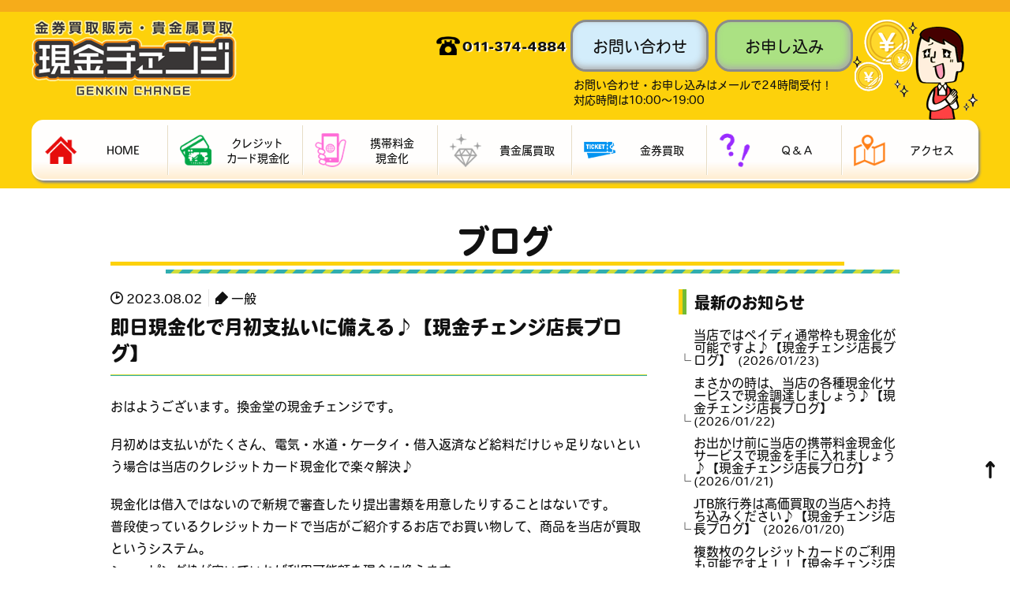

--- FILE ---
content_type: text/html; charset=UTF-8
request_url: https://genkinchange.com/blog/5615/
body_size: 17805
content:
<!DOCTYPE html>
<html>
<head prefix="og: http://ogp.me/ns# fb: http://ogp.me/ns/ fb#">
<!-- Google Tag Manager -->
<script>(function(w,d,s,l,i){w[l]=w[l]||[];w[l].push({'gtm.start':
new Date().getTime(),event:'gtm.js'});var f=d.getElementsByTagName(s)[0],
j=d.createElement(s),dl=l!='dataLayer'?'&l='+l:'';j.async=true;j.src=
'https://www.googletagmanager.com/gtm.js?id='+i+dl;f.parentNode.insertBefore(j,f);
})(window,document,'script','dataLayer','GTM-WSWMR7F');</script>
<!-- End Google Tag Manager -->
<meta http-equiv="X-UA-Compatible" content="IE=edge">
<meta charset="utf-8">
<title>即日現金化で月初支払いに備える♪【現金チェンジ店長ブログ】 | ブログカテゴリー&quot;一般&quot;のブログ | Genkin</title>
<meta name="description" content="Genkinのブログカテゴリー&quot;一般&quot;に関するブログ&quot;即日現金化で月初支払いに備える♪【現金チェンジ店長ブログ】&quot;。おはようございます。換金堂の現金チェンジです。月初めは支払いがたくさん、電気・水道・ケータイ・借...">
<meta name="keywords" content="札幌,買取ショップ,クレジットカード,携帯料金,現金化,貴金属,金券,買取,現金チェンジ,一般,ブログ">
<meta name="viewport" content="width=device-width, initial-scale=1, shrink-to-fit=no">
<meta name="author" content="Genkin">
<meta name="copyright" content="Genkin">
<!-- ▼ FAVICON ▼ -->
<link rel="shortcut icon" href="/data/images/common/favicon.ico" />
<link rel="icon" type="image/x-icon" href="/data/images/common/favicon.ico">
<link rel="apple-touch-icon" sizes="180x180" href="/data/images/common/apple-touch-icon-180x180.png">
<link rel="icon" type="image/png" sizes="192×192" href="/data/images/common/android-chrome-192×192.png">
<meta name="msapplication-TileImage" content="/data/images/common/mstile-144×144.png">
<!-- ▲ FAVICON ▲ -->
<!-- ▼ OGP ▼ -->
<meta property="og:title" content="即日現金化で月初支払いに備える♪【現金チェンジ店長ブログ】 | ブログカテゴリー&quot;一般&quot;のブログ | Genkin" />
<meta property="og:type" content="article" />
<meta property="og:image" content="https://genkinchange.com/data/images/common/ogp.jpg" />
<meta property="og:image:secure_url" content="https://genkinchange.com/data/images/common/ogp.jpg" />
<meta property="og:image:width" content="1200" />
<meta property="og:image:height" content="630" />
<meta property="og:image:alt" content="Genkin" />
<meta property="og:site_name" content="Genkin" />
<meta property="og:description" content="Genkinのブログカテゴリー&quot;一般&quot;に関するブログ&quot;即日現金化で月初支払いに備える♪【現金チェンジ店長ブログ】&quot;。おはようございます。換金堂の現金チェンジです。月初めは支払いがたくさん、電気・水道・ケータイ・借..." />
<meta property="og:url" content="https://genkinchange.com/blog/5615/" />
<!-- ▲ OGP ▲ -->

<meta name="twitter:card" content="summary_large_image" /> <!-- summary, summary_large_image, app, player cards -->

<link rel="stylesheet" href="https://stackpath.bootstrapcdn.com/bootstrap/4.3.1/css/bootstrap.min.css" integrity="sha384-ggOyR0iXCbMQv3Xipma34MD+dH/1fQ784/j6cY/iJTQUOhcWr7x9JvoRxT2MZw1T" crossorigin="anonymous">
		<!-- <link href="https://fonts.googleapis.com/css?family=M+PLUS+Rounded+1c:400,500,700&display=swap&subset=japanese" rel="stylesheet"> -->

		<!--
		<link rel="preconnect" href="https://fonts.gstatic.com" crossorigin>
		<link rel="preload" as="style" href="https://fonts.googleapis.com/css?family=M+PLUS+Rounded+1c:400,500,700&display=swap&subset=japanese&display=swap">
		<link rel="stylesheet" href="https://fonts.googleapis.com/css?family=M+PLUS+Rounded+1c:400,500,700&display=swap&subset=japanese&display=swap" media="print" onload="this.media='all'">

<link href="https://fonts.googleapis.com/css?family=Kosugi+Maru&display=swap" rel="stylesheet"> -->
<link rel="stylesheet" href="/data/css/style.css">
<link rel="stylesheet" href="/data/css/slick-theme.css">
<link rel="stylesheet" href="/data/css/slick.css">
<meta name='robots' content='max-image-preview:large' />
<link rel='dns-prefetch' href='//www.googletagmanager.com' />
<script type="text/javascript">
window._wpemojiSettings = {"baseUrl":"https:\/\/s.w.org\/images\/core\/emoji\/14.0.0\/72x72\/","ext":".png","svgUrl":"https:\/\/s.w.org\/images\/core\/emoji\/14.0.0\/svg\/","svgExt":".svg","source":{"concatemoji":"https:\/\/genkinchange.com\/wp-includes\/js\/wp-emoji-release.min.js"}};
/*! This file is auto-generated */
!function(e,a,t){var n,r,o,i=a.createElement("canvas"),p=i.getContext&&i.getContext("2d");function s(e,t){var a=String.fromCharCode,e=(p.clearRect(0,0,i.width,i.height),p.fillText(a.apply(this,e),0,0),i.toDataURL());return p.clearRect(0,0,i.width,i.height),p.fillText(a.apply(this,t),0,0),e===i.toDataURL()}function c(e){var t=a.createElement("script");t.src=e,t.defer=t.type="text/javascript",a.getElementsByTagName("head")[0].appendChild(t)}for(o=Array("flag","emoji"),t.supports={everything:!0,everythingExceptFlag:!0},r=0;r<o.length;r++)t.supports[o[r]]=function(e){if(p&&p.fillText)switch(p.textBaseline="top",p.font="600 32px Arial",e){case"flag":return s([127987,65039,8205,9895,65039],[127987,65039,8203,9895,65039])?!1:!s([55356,56826,55356,56819],[55356,56826,8203,55356,56819])&&!s([55356,57332,56128,56423,56128,56418,56128,56421,56128,56430,56128,56423,56128,56447],[55356,57332,8203,56128,56423,8203,56128,56418,8203,56128,56421,8203,56128,56430,8203,56128,56423,8203,56128,56447]);case"emoji":return!s([129777,127995,8205,129778,127999],[129777,127995,8203,129778,127999])}return!1}(o[r]),t.supports.everything=t.supports.everything&&t.supports[o[r]],"flag"!==o[r]&&(t.supports.everythingExceptFlag=t.supports.everythingExceptFlag&&t.supports[o[r]]);t.supports.everythingExceptFlag=t.supports.everythingExceptFlag&&!t.supports.flag,t.DOMReady=!1,t.readyCallback=function(){t.DOMReady=!0},t.supports.everything||(n=function(){t.readyCallback()},a.addEventListener?(a.addEventListener("DOMContentLoaded",n,!1),e.addEventListener("load",n,!1)):(e.attachEvent("onload",n),a.attachEvent("onreadystatechange",function(){"complete"===a.readyState&&t.readyCallback()})),(e=t.source||{}).concatemoji?c(e.concatemoji):e.wpemoji&&e.twemoji&&(c(e.twemoji),c(e.wpemoji)))}(window,document,window._wpemojiSettings);
</script>
<style type="text/css">
img.wp-smiley,
img.emoji {
	display: inline !important;
	border: none !important;
	box-shadow: none !important;
	height: 1em !important;
	width: 1em !important;
	margin: 0 0.07em !important;
	vertical-align: -0.1em !important;
	background: none !important;
	padding: 0 !important;
}
</style>
	<link rel='stylesheet' id='wp-block-library-css' href='https://genkinchange.com/wp-includes/css/dist/block-library/style.min.css' type='text/css' media='all' />
<link rel='stylesheet' id='classic-theme-styles-css' href='https://genkinchange.com/wp-includes/css/classic-themes.min.css' type='text/css' media='all' />
<style id='global-styles-inline-css' type='text/css'>
body{--wp--preset--color--black: #000000;--wp--preset--color--cyan-bluish-gray: #abb8c3;--wp--preset--color--white: #ffffff;--wp--preset--color--pale-pink: #f78da7;--wp--preset--color--vivid-red: #cf2e2e;--wp--preset--color--luminous-vivid-orange: #ff6900;--wp--preset--color--luminous-vivid-amber: #fcb900;--wp--preset--color--light-green-cyan: #7bdcb5;--wp--preset--color--vivid-green-cyan: #00d084;--wp--preset--color--pale-cyan-blue: #8ed1fc;--wp--preset--color--vivid-cyan-blue: #0693e3;--wp--preset--color--vivid-purple: #9b51e0;--wp--preset--gradient--vivid-cyan-blue-to-vivid-purple: linear-gradient(135deg,rgba(6,147,227,1) 0%,rgb(155,81,224) 100%);--wp--preset--gradient--light-green-cyan-to-vivid-green-cyan: linear-gradient(135deg,rgb(122,220,180) 0%,rgb(0,208,130) 100%);--wp--preset--gradient--luminous-vivid-amber-to-luminous-vivid-orange: linear-gradient(135deg,rgba(252,185,0,1) 0%,rgba(255,105,0,1) 100%);--wp--preset--gradient--luminous-vivid-orange-to-vivid-red: linear-gradient(135deg,rgba(255,105,0,1) 0%,rgb(207,46,46) 100%);--wp--preset--gradient--very-light-gray-to-cyan-bluish-gray: linear-gradient(135deg,rgb(238,238,238) 0%,rgb(169,184,195) 100%);--wp--preset--gradient--cool-to-warm-spectrum: linear-gradient(135deg,rgb(74,234,220) 0%,rgb(151,120,209) 20%,rgb(207,42,186) 40%,rgb(238,44,130) 60%,rgb(251,105,98) 80%,rgb(254,248,76) 100%);--wp--preset--gradient--blush-light-purple: linear-gradient(135deg,rgb(255,206,236) 0%,rgb(152,150,240) 100%);--wp--preset--gradient--blush-bordeaux: linear-gradient(135deg,rgb(254,205,165) 0%,rgb(254,45,45) 50%,rgb(107,0,62) 100%);--wp--preset--gradient--luminous-dusk: linear-gradient(135deg,rgb(255,203,112) 0%,rgb(199,81,192) 50%,rgb(65,88,208) 100%);--wp--preset--gradient--pale-ocean: linear-gradient(135deg,rgb(255,245,203) 0%,rgb(182,227,212) 50%,rgb(51,167,181) 100%);--wp--preset--gradient--electric-grass: linear-gradient(135deg,rgb(202,248,128) 0%,rgb(113,206,126) 100%);--wp--preset--gradient--midnight: linear-gradient(135deg,rgb(2,3,129) 0%,rgb(40,116,252) 100%);--wp--preset--duotone--dark-grayscale: url('#wp-duotone-dark-grayscale');--wp--preset--duotone--grayscale: url('#wp-duotone-grayscale');--wp--preset--duotone--purple-yellow: url('#wp-duotone-purple-yellow');--wp--preset--duotone--blue-red: url('#wp-duotone-blue-red');--wp--preset--duotone--midnight: url('#wp-duotone-midnight');--wp--preset--duotone--magenta-yellow: url('#wp-duotone-magenta-yellow');--wp--preset--duotone--purple-green: url('#wp-duotone-purple-green');--wp--preset--duotone--blue-orange: url('#wp-duotone-blue-orange');--wp--preset--font-size--small: 13px;--wp--preset--font-size--medium: 20px;--wp--preset--font-size--large: 36px;--wp--preset--font-size--x-large: 42px;--wp--preset--spacing--20: 0.44rem;--wp--preset--spacing--30: 0.67rem;--wp--preset--spacing--40: 1rem;--wp--preset--spacing--50: 1.5rem;--wp--preset--spacing--60: 2.25rem;--wp--preset--spacing--70: 3.38rem;--wp--preset--spacing--80: 5.06rem;}:where(.is-layout-flex){gap: 0.5em;}body .is-layout-flow > .alignleft{float: left;margin-inline-start: 0;margin-inline-end: 2em;}body .is-layout-flow > .alignright{float: right;margin-inline-start: 2em;margin-inline-end: 0;}body .is-layout-flow > .aligncenter{margin-left: auto !important;margin-right: auto !important;}body .is-layout-constrained > .alignleft{float: left;margin-inline-start: 0;margin-inline-end: 2em;}body .is-layout-constrained > .alignright{float: right;margin-inline-start: 2em;margin-inline-end: 0;}body .is-layout-constrained > .aligncenter{margin-left: auto !important;margin-right: auto !important;}body .is-layout-constrained > :where(:not(.alignleft):not(.alignright):not(.alignfull)){max-width: var(--wp--style--global--content-size);margin-left: auto !important;margin-right: auto !important;}body .is-layout-constrained > .alignwide{max-width: var(--wp--style--global--wide-size);}body .is-layout-flex{display: flex;}body .is-layout-flex{flex-wrap: wrap;align-items: center;}body .is-layout-flex > *{margin: 0;}:where(.wp-block-columns.is-layout-flex){gap: 2em;}.has-black-color{color: var(--wp--preset--color--black) !important;}.has-cyan-bluish-gray-color{color: var(--wp--preset--color--cyan-bluish-gray) !important;}.has-white-color{color: var(--wp--preset--color--white) !important;}.has-pale-pink-color{color: var(--wp--preset--color--pale-pink) !important;}.has-vivid-red-color{color: var(--wp--preset--color--vivid-red) !important;}.has-luminous-vivid-orange-color{color: var(--wp--preset--color--luminous-vivid-orange) !important;}.has-luminous-vivid-amber-color{color: var(--wp--preset--color--luminous-vivid-amber) !important;}.has-light-green-cyan-color{color: var(--wp--preset--color--light-green-cyan) !important;}.has-vivid-green-cyan-color{color: var(--wp--preset--color--vivid-green-cyan) !important;}.has-pale-cyan-blue-color{color: var(--wp--preset--color--pale-cyan-blue) !important;}.has-vivid-cyan-blue-color{color: var(--wp--preset--color--vivid-cyan-blue) !important;}.has-vivid-purple-color{color: var(--wp--preset--color--vivid-purple) !important;}.has-black-background-color{background-color: var(--wp--preset--color--black) !important;}.has-cyan-bluish-gray-background-color{background-color: var(--wp--preset--color--cyan-bluish-gray) !important;}.has-white-background-color{background-color: var(--wp--preset--color--white) !important;}.has-pale-pink-background-color{background-color: var(--wp--preset--color--pale-pink) !important;}.has-vivid-red-background-color{background-color: var(--wp--preset--color--vivid-red) !important;}.has-luminous-vivid-orange-background-color{background-color: var(--wp--preset--color--luminous-vivid-orange) !important;}.has-luminous-vivid-amber-background-color{background-color: var(--wp--preset--color--luminous-vivid-amber) !important;}.has-light-green-cyan-background-color{background-color: var(--wp--preset--color--light-green-cyan) !important;}.has-vivid-green-cyan-background-color{background-color: var(--wp--preset--color--vivid-green-cyan) !important;}.has-pale-cyan-blue-background-color{background-color: var(--wp--preset--color--pale-cyan-blue) !important;}.has-vivid-cyan-blue-background-color{background-color: var(--wp--preset--color--vivid-cyan-blue) !important;}.has-vivid-purple-background-color{background-color: var(--wp--preset--color--vivid-purple) !important;}.has-black-border-color{border-color: var(--wp--preset--color--black) !important;}.has-cyan-bluish-gray-border-color{border-color: var(--wp--preset--color--cyan-bluish-gray) !important;}.has-white-border-color{border-color: var(--wp--preset--color--white) !important;}.has-pale-pink-border-color{border-color: var(--wp--preset--color--pale-pink) !important;}.has-vivid-red-border-color{border-color: var(--wp--preset--color--vivid-red) !important;}.has-luminous-vivid-orange-border-color{border-color: var(--wp--preset--color--luminous-vivid-orange) !important;}.has-luminous-vivid-amber-border-color{border-color: var(--wp--preset--color--luminous-vivid-amber) !important;}.has-light-green-cyan-border-color{border-color: var(--wp--preset--color--light-green-cyan) !important;}.has-vivid-green-cyan-border-color{border-color: var(--wp--preset--color--vivid-green-cyan) !important;}.has-pale-cyan-blue-border-color{border-color: var(--wp--preset--color--pale-cyan-blue) !important;}.has-vivid-cyan-blue-border-color{border-color: var(--wp--preset--color--vivid-cyan-blue) !important;}.has-vivid-purple-border-color{border-color: var(--wp--preset--color--vivid-purple) !important;}.has-vivid-cyan-blue-to-vivid-purple-gradient-background{background: var(--wp--preset--gradient--vivid-cyan-blue-to-vivid-purple) !important;}.has-light-green-cyan-to-vivid-green-cyan-gradient-background{background: var(--wp--preset--gradient--light-green-cyan-to-vivid-green-cyan) !important;}.has-luminous-vivid-amber-to-luminous-vivid-orange-gradient-background{background: var(--wp--preset--gradient--luminous-vivid-amber-to-luminous-vivid-orange) !important;}.has-luminous-vivid-orange-to-vivid-red-gradient-background{background: var(--wp--preset--gradient--luminous-vivid-orange-to-vivid-red) !important;}.has-very-light-gray-to-cyan-bluish-gray-gradient-background{background: var(--wp--preset--gradient--very-light-gray-to-cyan-bluish-gray) !important;}.has-cool-to-warm-spectrum-gradient-background{background: var(--wp--preset--gradient--cool-to-warm-spectrum) !important;}.has-blush-light-purple-gradient-background{background: var(--wp--preset--gradient--blush-light-purple) !important;}.has-blush-bordeaux-gradient-background{background: var(--wp--preset--gradient--blush-bordeaux) !important;}.has-luminous-dusk-gradient-background{background: var(--wp--preset--gradient--luminous-dusk) !important;}.has-pale-ocean-gradient-background{background: var(--wp--preset--gradient--pale-ocean) !important;}.has-electric-grass-gradient-background{background: var(--wp--preset--gradient--electric-grass) !important;}.has-midnight-gradient-background{background: var(--wp--preset--gradient--midnight) !important;}.has-small-font-size{font-size: var(--wp--preset--font-size--small) !important;}.has-medium-font-size{font-size: var(--wp--preset--font-size--medium) !important;}.has-large-font-size{font-size: var(--wp--preset--font-size--large) !important;}.has-x-large-font-size{font-size: var(--wp--preset--font-size--x-large) !important;}
.wp-block-navigation a:where(:not(.wp-element-button)){color: inherit;}
:where(.wp-block-columns.is-layout-flex){gap: 2em;}
.wp-block-pullquote{font-size: 1.5em;line-height: 1.6;}
</style>

<!-- Site Kit によって追加された Google タグ（gtag.js）スニペット -->
<!-- Google アナリティクス スニペット (Site Kit が追加) -->
<script type='text/javascript' src='https://www.googletagmanager.com/gtag/js?id=GT-KTB4X6V' id='google_gtagjs-js' async></script>
<script type='text/javascript' id='google_gtagjs-js-after'>
window.dataLayer = window.dataLayer || [];function gtag(){dataLayer.push(arguments);}
gtag("set","linker",{"domains":["genkinchange.com"]});
gtag("js", new Date());
gtag("set", "developer_id.dZTNiMT", true);
gtag("config", "GT-KTB4X6V");
</script>
<meta name="generator" content="Site Kit by Google 1.170.0" /></head>
<body id="blog" class="single blog general">
<!-- Google Tag Manager (noscript) -->
<noscript><iframe src="https://www.googletagmanager.com/ns.html?id=GTM-WSWMR7F"
height="0" width="0" style="display:none;visibility:hidden"></iframe></noscript>
<!-- End Google Tag Manager (noscript) -->
    <header>
        <div class="orange_bg"></div>
        <div id="hdr_upper" class="">
            <div id="hdr_upper_inner">
                <div id="hdr_logo">
                    <a href="/">
                        <img src="/data/images/top/logo.png" alt="現金チェンジ">
                    </a>
                </div>
                <div class="hdr_contents hdr pc">
                    <div class="hdr_tel">
                        <img src="/data/images/top/icon_tel.png" alt="電話のアイコン">
                        <div class="txt"><a href="tel:0113744884">011-374-4884</a></div>
                    </div>
                    <div class="hdr_contact">
                        <div class="btnarea">
                            <a class="inq btn blue" href="/contact/">お問い合わせ</a>
                            <a class="apply btn green" href="/application_list/">お申し込み</a>
                        </div>
                        <p class="msg">お問い合わせ・お申し込みはメールで24時間受付！<br>対応時間は10:00～19:00</p>
                    </div>
                    <div class="chara">
                        <img src="/data/images/top/hdr_img.png" alt="キャラクターイラスト">
                    </div>
                </div><!-- // #hdr_contents -->
            </div><!-- // #hdr_upper_inner -->
        </div><!-- // #hdr_upper -->
        <a id="ham_button">
			<span class="bars">
				<span class="bar top"></span>
				<span class="bar middle"></span>
				<span class="bar bottom"></span>
			</span>
		</a>
		<div id="hdr_lower">
            <div id="hdr_nav" class="menu_list">
                <ul id="hdr_nav_list">
                    <li class="li_main home">
                        <a href="/">
                            <div class="item">
                                <div class="menu_list_icon">
                                    <img src="/data/images/top/menu_icon1.png" alt="HOME">
                                </div>
                                <span class="name">HOME</span>
                            </div>
                        </a>
                    </li>
                    <li class="li_main credit">
                        <a href="/creditcard/">
                            <div class="item">
                                <div class="menu_list_icon">
                                    <img src="/data/images/top/menu_icon2.png" alt="クレジットカード現金化" class="w90">
                                </div>
                                <span class="name">クレジット<br>カード現金化</span>
                            </div>
                        </a>
                        <ul class="submenu">
                            <li><a href="/creditcard-about/">クレジットカード現金化とは？</a></li>
                            <li><a href="/creditcard-howto/">ご利用方法</a></li>
                            <li><a href="/creditcard-rate/">業界最高水準の買取率</a></li>
                            <li><a href="/creditcard-commission/">銀行振込手数料</a></li>
                            <li><a href="/creditcard-faq/">よくある質問</a></li>
                        </ul>
                    </li>
                    <li class="li_main mobile">
                        <a href="/keitai/">
                            <div class="item">
                                <div class="menu_list_icon">
                                    <img src="/data/images/top/menu_icon3.png" alt="携帯料金現金化">
                                </div>
                                <span class="name">携帯料金<br>現金化</span>
                            </div>
                        </a>
                        <ul class="submenu">
                            <li><a href="/keitai-about/">携帯料金現金化とは？</a></li>
							<li><a href="/keitai-howto/">ご利用方法</a></li>
							<li><a href="/keitai-rate/">携帯料金の買取率</a></li>
							<li><a href="/keitai-commission/">銀行振込手数料</a></li>
							<li><a href="/keitai-faq/">よくある質問</a></li>
                        </ul>
                    </li>
                    <li class="li_main metals">
                        <a href="/precious-metals/">
                            <div class="item">
                                <div class="menu_list_icon">
                                    <img src="/data/images/top/menu_icon4.png" alt="貴金属買取">
                                </div>
                                <span class="name">貴金属買取</span>
                            </div>
                        </a>
                        <ul class="submenu">
							<li><a href="/precious-metals-howto/">ご利用方法</a></li>
                            <li><a href="/precious-metals-price/">貴金属の買取価格</a></li>
							<li><a href="/precious-metals-faq/">よくある質問</a></li>
                        </ul>
                    </li>
                    <li class="li_main kinnkenn">
                        <a href="/cash-vouchers/">
                            <div class="item">
                                <div class="menu_list_icon kinnkenn">
                                    <img src="/data/images/top/menu_icon5.png" alt="金券買取">
                                </div>
                                <span class="name">金券買取</span>
                            </div>
                        </a>
                        <ul class="submenu">
							<li><a href="/cash-vouchers-howto/">ご利用方法</a></li>
                            <li><a href="/cash-vouchers-price/">金券買取価格表</a></li>
							<li><a href="/cash-vouchers-faq/">よくある質問</a></li>
                        </ul>
                    </li>
                    <li class="li_main faq">
                        <a href="/faq/">
                            <div class="item">
                                <div class="menu_list_icon">
                                    <img src="/data/images/top/menu_icon6.png" alt="Q&A">
                                </div>
                                <span class="name">Ｑ＆Ａ</span>
                            </div>
                        </a>
                    </li>
                    <li class="li_main access">
                        <a href="/access/">
                            <div class="item">
                                <div class="menu_list_icon">
                                    <img src="/data/images/top/menu_icon7.png" alt="アクセス">
                                </div>
                                <span class="name">アクセス</span>
                            </div>
                        </a>
                    </li>
                </ul>
            </div><!--// #hdr_nav.menu_list -->
			<div class="hdr_contents sp">
				<div class="hdr_tel">
					<div class="ico"><img src="/data/images/top/icon_tel.png" alt="電話のアイコン"></div>
					<div class="txt"><a href="tel:0113744884">011-374-4884</a></div>
				</div>
				<div class="hdr_contact">
					<div class="btnarea">
						<a class="inq btn blue" href="/contact/">お問い合わせ</a>
						<a class="apply btn green" href="/application_list/">お申し込み</a>
					</div>
					<p class="msg">お問い合わせ・お申し込みは<br>メールで24時間受付！<br>対応時間は10:00～19:00</p>
				</div>
			</div><!-- // #hdr_contents -->
        </div><!-- // #hdr_lower -->
        <div id="hdr_curtain"></div>

    </header>
	<div class="main">
<section>

<h1 class="page_title">
<span>ブログ</span>
</h1>
    <div id="post_layout">
        <main id="post_main">

		<div class="hdr_post single">
			<div class="meta">
				<time class="date">2023.08.02</time>
				<div class="cat"><a href="https://genkinchange.com/blogcat/general/">一般</a></div>			</div>
			<h1 class="title">即日現金化で月初支払いに備える♪【現金チェンジ店長ブログ】</h1>
		</div><!-- // .hdr_post -->
		<article id="main_post_single">
		    
<p>おはようございます。換金堂の現金チェンジです。</p>



<p>月初めは支払いがたくさん、電気・水道・ケータイ・借入返済など給料だけじゃ足りないという場合は当店のクレジットカード現金化で楽々解決♪</p>



<p>現金化は借入ではないので新規で審査したり提出書類を用意したりすることはないです。<br>普段使っているクレジットカードで当店がご紹介するお店でお買い物して、商品を当店が買取というシステム。<br>ショッピング枠が空いていれば利用可能額を現金に換えます。<br>買い物した金額は通常通りクレジットカード会社に支払い、クレジットカード会社ごとに対応している支払い回数も任意で設定できるので、買い物商品の支払いを分けることもできます。</p>



<p>分割することで1回ごとの負担も減るので助かりますよね！！</p>



<p>分割の場合の手数料も消費者金融など借入時の利息よりも低いのも大きなメリットだと思います！</p>



<p>現金化で作ったお金はどんなことに使ってもOK！<br>現金でしか支払えなかったり利用できないことも多いので、<br>お手持ちのお金にお困りならぜひ現金チェンジをご利用くださいね♪</p>



<p>クレジットカード現金化の他にも携帯料金現金化や後払い決済の現金化にも対応しております。</p>



<p>当店は10:00～19:00まで年中無休で営業してます。<br>来店のご予約は事前にお問合せください。</p>



<p>現金化出来る当店は札幌市白石区にある店舗型優良店です。<br>お客様のご利用お待ちしております！</p>



<p>トラブルゼロでどこよりも安全・スピーディーな現金化！！<br>面倒な審査・保証人なども必要ないので様々な方にご利用いただいております。 </p>



<p>スタッフの手洗い・うがい・消毒など徹底しております。<br>お客様が来店し、お帰りの後には消毒や換気もしっかりしております。 </p>



<p>携帯電話料金の現金化・クレジットカード現金化なら現金チェンジにおまかせ。<br>どこよりも高く、どこよりもスピーディーな現金化を目指しております。<br>今ならなんといつまで続くかわからない換金率・買取率アップキャンペーンもやっておりますのでこの機会にお試しいかがですか？<br>もちろん他社さんを使っていた方もぜひお待ちしております。 </p>



<p>比較的アクセスしやすい場所に店舗があります。<br>もちろん店舗前に駐車場も完備しております。<br>来店が難しい場合は全国に対応している来店不要でご利用可能です。<br>北海道札幌市に店舗を構えているので安心です。</p>



<p>お金のピンチは現金チェンジ！！<br> 「現金化が初めてでよくわからない」<br> 「クレジットカード現金化ってなに？」<br> 「 審査などはありません」<br> 「急に現金が必要になった」<br> 「消費者金融には抵抗がある」<br> 「家族に知られたくない。」<br> 「生活資金・事業資金が必要になった」<br> 「失業中だけど大丈夫？」<br> 「 地方在住だけど対応できる？」<br> 「キャッシング枠を全て使い切ってしまった。」<br> 「友達へのご祝儀を包めない。」<br> 「家賃やカードの引き落としに間に合わない。」<br> 「失業してしまい銀行からの融資も断られた。」 <br> 「ファクタリングを検討し始めた。」 <br> 「安全な方法で現金を手に入れたい。」 <br> いろんなお困りごと心配事などあると思います。換金・各種現金化は北海道札幌の現金チェンジにおまかせ。<br> お問い合わせ・ご相談なども受け付けておりますのでお気軽にご連絡ください。</p>



<h2>現金チェンジが選ばれる理由！！</h2>



<p><strong>現金を即日最短10分でお渡しできます！</strong>　<br>面倒な審査・保証人は一切なく、即日最短10分でお買い取りいたしますので、お忙しいお客様には便利な現金化となっています。</p>



<p><strong>選べる返済方法！</strong>　<br>クレジットカードが対応していれば、リボ払いや分割払い、そして一括払い、ボーナス払いなどのお支払い方法もご利用することができます。</p>



<p><strong>PC・スマホから簡単お申込みで来店不要！</strong><br>クレジットカード現金化はクレジットカードのショッピング枠が空いている方なら来店不要で、PC・スマホから簡単にお申込みいただくことができます。</p>



<p><strong>札幌に店舗があるので安心！</strong><br>札幌市白石区の店舗で運営しておりますので、お近くの方はご来店いただいてご利用することもできます。</p>



<p>クレジットカードのショッピング枠を高換金率で即日買取いたします！<br> 「保証人・審査不要」でご入金も瞬時に御手配させていただきます。<br> ご不明な点がありましたら、お気軽に 札幌市白石区北郷3条7丁目1-21 スズキビル1F の店舗までお問い合わせください 。</p>



<p> お問い合わせは<a href="https://genkinchange.com/contact/">こちら</a>　　お申し込みは<a href="https://genkinchange.com/application_list/">こちら</a> <br><br></p>



<figure class="wp-block-table"><table><tbody><tr><td>北海道　クレジットカード現金化　携帯決済現金化</td></tr><tr><td>江別・千歳・札幌・岩見沢・滝川・深川・小樽・倶知安・函館・長万部・江差・苫小牧・室蘭・浦河・旭川・士別・名寄・留萌・稚内・網走・北見・紋別・帯広・釧路・根室・日高・富良野・枝幸・弟子屈・恵庭・北広島・石狩・当別・月形・定山渓・中山峠・浜益・芦別・夕張・三川・長沼・美唄・砂川・赤平・余市・喜茂別・岩内・寿都・八雲・松前・森・熊石・せたな・登別・洞爺湖町・白老・伊達・洞爺湖・門別本町・新ひだか・えりも・上川・音威子府・美深・羽幌・浜頓別・豊富・留辺蘂・美幌・上湧別・遠軽・興部・小清水・斜里・端野・清水・足寄・本別・広尾・浦幌・幕別・上士幌・陸別・白糠・標茶・厚岸・阿寒湖畔・別海・中標津・標津・羅臼・大曲・栗山・碧水・夕張紅葉山・銭函・沼の端・早来・常呂・女満別・川湯</td></tr><tr><td>青森県　クレジットカード現金化　 携帯決済現金化 </td></tr><tr><td>青森・八戸・弘前・十和田・むつ・五所川原・三沢・黒石・藤崎・平川・野辺地・十和田湖・七戸・南部・三戸・大間・龍飛・鰺ヶ沢・外ヶ浜・つがる・五戸・おいらせ</td></tr><tr><td>秋田県　クレジットカード現金化　 携帯決済現金化 </td></tr><tr><td>秋田・大館・能代・由利本荘・大仙・横手・湯沢・鹿角・北秋田・角館・協和・田沢湖・男鹿</td></tr><tr><td>岩手県　クレジットカード現金化　 携帯決済現金化 </td></tr><tr><td>盛岡・一関・釜石・北上・宮古・久慈・二戸・大船渡・花巻・奥州・八幡平市・軽米・岩泉・田野畑・川井・遠野・平泉・陸前高田・岩手町</td></tr><tr><td>山形県　クレジットカード現金化　 携帯決済現金化 </td></tr><tr><td>山形・米沢・新庄・酒田・鶴岡・南陽・長井・庄内・金山・天童・寒河江・東根・尾花沢</td></tr><tr><td>宮城県　クレジットカード現金化　 携帯決済現金化 </td></tr><tr><td>仙台・石巻・大崎・気仙沼・白石・泉中央・角田・岩沼・栗原・松島・鳴子温泉・涌谷・登米・作並・大河原・加美・女川・南三陸・長町・苦竹</td></tr><tr><td>福島県　クレジットカード現金化　 携帯決済現金化 </td></tr><tr><td>福島・郡山・白河・会津若松・いわき・南相馬・相馬・二本松・伊達・川俣・石川・三春・小野・田村・棚倉・矢祭・猪苗代・西会津・会津坂下・三島・南会津・只見・双葉・浪江・須賀川・喜多方・会津美里</td></tr><tr><td>茨城県　クレジットカード現金化　 携帯決済現金化 </td></tr><tr><td>鹿嶋・古河・筑西・土浦・日立・水戸・常陸大宮・大洗・笠間・学園都市・下妻・高萩・大子・東海・那珂・常陸太田・鉾田・常総・つくば・結城・龍ケ崎・石岡・取手・北茨城・ひたちなか</td></tr><tr><td>栃木県　クレジットカード現金化　 携帯決済現金化 </td></tr><tr><td>足利・宇都宮・小山・日光・那須塩原・さくら・那珂川町・鹿沼・那須烏山・鬼怒川・佐野・塩原・栃木市・那須・益子・真岡・矢板・大田原・下野・川治・板室・湯西川・川俣・茂木</td></tr><tr><td>群馬県　クレジットカード現金化　 携帯決済現金化 </td></tr><tr><td>桐生・渋川・高崎・沼田・前橋・草津・安中・赤城山・伊勢崎・みなかみ・富岡・中之条・長野原・藤岡・松井田・館林・太田・猿ケ京温泉・伊香保・尾瀬・大間々</td></tr><tr><td>埼玉県　クレジットカード現金化　 携帯決済現金化 </td></tr><tr><td>さいたま・春日部・川越・熊谷・秩父・草加・所沢・東松山・入間・上尾・桶川・岩槻・川口・小川・行田・加須・越谷・久喜・鴻巣・蓮田・坂戸・飯能・深谷・戸田・三郷・長瀞・羽生・本庄・寄居・幸手・狭山・川島・日高・菖蒲・和光・栗橋・富士見・小鹿野・大宮・浦和・八潮・草加・吉川</td></tr><tr><td>千葉県　クレジットカード現金化　 携帯決済現金化 </td></tr><tr><td>柏・木更津・千葉・成田・市原・市川・勝浦・鴨川・佐倉・香取・東金・館山・成田空港・野田・船橋・松戸・茂原・八千代・匝瑳・四街道・浦安・銚子・印西・白井・鎌ケ谷・流山・我孫子・習志野・市原</td></tr><tr><td>東京都　クレジットカード現金化　 携帯決済現金化 </td></tr><tr><td>浅草橋・池袋・上野・五反田・新宿・渋谷・品川・巣鴨・日本橋・八王子・赤羽・青戸・荻窪・赤羽橋・蒲田・板橋・飯田橋・大森・大原・王子・羽田・日比谷・東中野・本郷・馬込・丸子橋・三宅坂・目白・四谷・目黒・谷原・六本木・信濃町・砂町・千住・瀬田・高井戸・辰巳・高田馬場・戸田橋・等々力・成増・半蔵門・初台・晴海・亀戸・上馬・葛西・亀有・銀座・言問橋・高円寺・桜田門・大崎・三軒茶屋・新橋・四ツ木・西新井・三ノ輪・南砂・芝公園・市川橋・祝田橋・永代橋・恵比寿・大久保・大手町・御徒町・駒形橋・駒沢・笹目橋・水道橋・溜池・豊洲・秋川・五日市・あきる野・青梅・奥多摩・数馬・清瀬・狛江・小平・立川・高尾・西東京・多摩ニュータウン・調布・拝島橋・東村山・檜原・府中・町田・瑞穂・三鷹・福生</td></tr><tr><td>神奈川県　クレジットカード現金化　 携帯決済現金化 </td></tr><tr><td>厚木・小田原・相模原・横須賀・横浜・川崎・伊勢原・江の島・鎌倉・茅ヶ崎・津久井・秦野・箱根・藤沢・松田・三崎・大和・湯河原・平塚・相模湖・磯子・市ヶ尾・新横浜・金沢・桜木町・綱島・鶴ヶ峰・鶴見・戸塚・長津田・東神奈川・保土ケ谷・関内・高島町・小杉・登戸・溝口</td></tr><tr><td>新潟県　クレジットカード現金化　 携帯決済現金化 </td></tr><tr><td>村上・新潟・長岡・上越・糸魚川・南魚沼・三条・十日町・新発田・燕・見附・川口・魚沼・小千谷・湯沢・柏崎・妙高・五泉</td></tr><tr><td>富山県　クレジットカード現金化　 携帯決済現金化 </td></tr><tr><td>魚津・富山・高岡・砺波・朝日・黒部・滑川・立山・射水・氷見・小矢部・南砺</td></tr><tr><td>石川県　クレジットカード現金化　 携帯決済現金化 </td></tr><tr><td>小松・金沢・七尾・輪島・加賀・白山・津幡・珠洲・穴水・羽咋・中能登</td></tr><tr><td>福井県　クレジットカード現金化　 携帯決済現金化 </td></tr><tr><td>福井・敦賀・鯖江・勝山・大野・越前市・小浜・あわら・坂井</td></tr><tr><td>山梨県　クレジットカード現金化　 携帯決済現金化 </td></tr><tr><td>大月・甲府・韮崎・富士吉田・笛吹・北杜・昭和・上野原・塩山・勝沼・富士河口湖・南部・丹波山・道志・身延・小淵沢・都留・山梨・本栖・山中湖・甲斐・南アルプス・鰍沢</td></tr><tr><td>長野県　クレジットカード現金化　 携帯決済現金化 </td></tr><tr><td>飯田・上田・小諸・塩尻・諏訪・長野・松本・飯山・伊那・岡谷・大町・軽井沢・上高地・木曽・南木曾・駒ヶ根・千曲・佐久・信州新町・信濃町・志賀高原・須坂・茅野・中野・野沢温泉・白馬・富士見・安曇野・菅平・白樺湖・辰野・東御</td></tr><tr><td>岐阜県　クレジットカード現金化　 携帯決済現金化 </td></tr><tr><td>岐阜・高山・大垣・美濃加茂・多治見・関・中津川・各務原・羽島・可児・土岐・瑞浪・恵那・美濃・郡上・下呂・関ケ原・瑞穂・山県・本巣・海津・飛騨・白川郷</td></tr><tr><td>静岡県　クレジットカード現金化　 携帯決済現金化 </td></tr><tr><td>静岡・浜松・沼津・三島・富士・島田・掛川・下田・伊東・熱海・伊豆市・御殿場・富士宮・焼津・御前崎・磐田・川根本町</td></tr><tr><td>愛知県　クレジットカード現金化　 携帯決済現金化 </td></tr><tr><td>瀬戸・春日井・小牧・一宮・犬山・弥富・半田・東海・常滑・師崎・岡崎・西尾・安城・知立・豊川・蒲郡・伊良湖岬・新城・清須・飛島・豊明・高浜・大府・東山公園・大曽根・名古屋城・栄・鶴舞公園・名古屋駅・金山・瑞穂運動場・熱田神宮・名古屋港・金城ふ頭</td></tr><tr><td>三重県　クレジットカード現金化　 携帯決済現金化 </td></tr><tr><td>津・四日市・伊勢・尾鷲・伊賀・松阪・桑名・鈴鹿・亀山・名張・鳥羽・熊野・大台・志摩</td></tr><tr><td>滋賀県　クレジットカード現金化　 携帯決済現金化 </td></tr><tr><td>大津・甲賀・栗東・草津・近江八幡・東近江・彦根・米原・長浜・高島</td></tr><tr><td>京都府　クレジットカード現金化　 携帯決済現金化 </td></tr><tr><td>福知山・舞鶴・京都・堀川五条・宮津・綾部・京丹波・亀岡・宇治・木津川市・京丹後・山科東野・東山五条・河原町五条・烏丸五条・京阪国道口・横大路・西大路五条・千代原口・西大路九条・九条河原町・観月橋・岡崎・高野・東山丸太町・祗園・下鴨・烏丸丸太町・四条烏丸・堀川北大路・四条堀川・金閣寺・円町・西院・嵐山・堀川丸太町・烏丸北大路・京北</td></tr><tr><td>大阪府　クレジットカード現金化　 携帯決済現金化 </td></tr><tr><td>大阪・大阪駅・梅田新道・難波・天王寺駅・大阪港・南港・深江橋・池田・箕面・豊中・高槻・茨木・吹田・摂津・枚方・寝屋川・守口・門真・大東・四條畷・東大阪・八尾・柏原・松原・藤井寺・富田林・河内長野・美原・狭山・堺・泉大津・岸和田・貝塚・泉佐野・泉南・阪南・岬・大和田西・歌島橋・十三・新大阪駅・長柄橋北詰・上新庄・今市・関目・蒲生4・都島本通・天神橋6・南森町・天満橋・淀屋橋・野田阪神・桜島・弁天町駅・本町・森之宮駅前・今里・上本町6・湊町・大正橋・北津守・花園北・杭全・流町1・大運橋・浜口・長居・瓜破・長吉長原</td></tr><tr><td>兵庫県　クレジットカード現金化　 携帯決済現金化 </td></tr><tr><td>神戸・姫路・豊岡・洲本・三宮・尼崎・西宮・芦屋・伊丹・川西・宝塚・三田・篠山・丹波・西脇・加東・小野・三木・明石・加古川・高砂・加西・福崎・宍粟・たつの・相生・赤穂・佐用・朝来・養父・出石・城崎・香美・新温泉・淡路・南あわじ・多可・神河・神戸駅・箕谷・神出・有馬・西神ニュータウン・六甲山</td></tr><tr><td>奈良県　クレジットカード現金化　 携帯決済現金化 </td></tr><tr><td>奈良・大和郡山・天理・橿原・大和高田・五條・桜井・王寺・大淀・十津川・針・明日香・葛城・宇陀・生駒・香芝・御所・奈良公園・斑鳩</td></tr><tr><td>和歌山県　クレジットカード現金化　 携帯決済現金化 </td></tr><tr><td>和歌山・田辺・新宮・橋本・海南・有田・御坊・白浜・串本・那智勝浦・本宮・高野・龍神・岩出・みなべ・日高川・紀の川・有田川・湯浅・広川・印南</td></tr><tr><td>鳥取県　クレジットカード現金化　 携帯決済現金化 </td></tr><tr><td>米子・倉吉・鳥取・湯梨浜・智頭・境港・八頭・岩美・三朝・江府・若桜・日野・北栄</td></tr><tr><td>島根県　クレジットカード現金化　 携帯決済現金化 </td></tr><tr><td>出雲・益田・大田・松江・浜田・江津・津和野・吉賀・雲南・奥出雲・川本・宍道・安来</td></tr><tr><td>岡山県　クレジットカード現金化　 携帯決済現金化 </td></tr><tr><td>津山・新見・岡山・倉敷・玉野・笠岡・美作・井原・総社・高梁・備前・真庭・児島・吉備中央</td></tr><tr><td>広島県　クレジットカード現金化　 携帯決済現金化 </td></tr><tr><td>広島・福山・三次・可部・呉・三原・庄原・尾道・東広島・東城・竹原・大竹・安芸太田・世羅・廿日市・府中・因島・江田島・安芸高田・海田・宮島口・広島空港</td></tr><tr><td>山口県　クレジットカード現金化　 携帯決済現金化 </td></tr><tr><td>山口・宇部・周南・岩国・萩・下関・徳地・柳井・光・小郡・鹿野・秋芳洞・防府・長門・山陽小野田・玖珂・美祢・特牛・熊毛・須佐</td></tr><tr><td>徳島県　クレジットカード現金化　 携帯決済現金化 </td></tr><tr><td>徳島・三好市・つるぎ・鳴門・北島・川島・吉野川市・神山・阿南・小松島・上勝・那賀・海陽・美波・石井・大歩危・阿波市・美馬・木屋平・剣山・県庁・徳島空港・山川</td></tr><tr><td>香川県　クレジットカード現金化　 携帯決済現金化 </td></tr><tr><td>高松・引田・津田・高松空港・坂出・丸亀・多度津・琴平・観音寺・善通寺・長尾・塩江・まんのう・土庄・福田・東かがわ市・さぬき市・詫間・三豊・豊浜・綾川町・綾歌・財田・小豆島町・高松駅</td></tr><tr><td>愛媛県　クレジットカード現金化　 携帯決済現金化 </td></tr><tr><td>松山・今治・宇和島・西条・大洲・三島・新宮・新居浜・玉川・北条・東温市・松山港・松山空港・伊予市・久万高原町・内子・長浜・肱川・四国カルスト・八幡浜・宇和・野村・鬼北・愛南・別子山・保内・津島・西予市・川之江・小松・四国中央市・三崎港・小田・県庁</td></tr><tr><td>高知県　クレジットカード現金化　 携帯決済現金化 </td></tr><tr><td>高知・室戸・四万十市・須崎・足摺岬・甲浦・二又・奈半利・安芸・香美・高知龍馬空港・南国・本山・大川・上八川・長沢・いの・桂浜・津野・仁ノ・土佐市・宇佐・佐川・船戸・檮原・新田・四万十町・土佐清水・三原・竜串・宿毛・大月・馬路・大豊・室戸岬・野根・安田・赤岡・越知・平田・仁淀川町・領石・はりまや橋・県庁・香南</td></tr><tr><td>福岡県　クレジットカード現金化　 携帯決済現金化 </td></tr><tr><td>北九州・福岡・久留米・大牟田・飯塚・大川・柳川・八女・筑後・朝倉・小郡・筑紫野・春日・大野城・嘉麻・田川・直方・宗像・中間・太宰府・行橋・豊前・古賀・宮若・前原・うきは・福津・門司・小倉北・小倉南・戸畑・八幡西・若松・八幡東</td></tr><tr><td>佐賀県　クレジットカード現金化　 携帯決済現金化 </td></tr><tr><td>唐津・鳥栖・武雄・佐賀・多久・伊万里・鹿島・小城・神崎・嬉野</td></tr><tr><td>長崎県　クレジットカード現金化　 携帯決済現金化 </td></tr><tr><td>佐世保・諫早・島原・大村・長崎・平戸・松浦・雲仙・東彼杵・西海</td></tr><tr><td>熊本県　クレジットカード現金化　 携帯決済現金化 </td></tr><tr><td>八代・人吉・水俣・天草・宇土・熊本・荒尾・玉名・山鹿・牛深・宇城・菊池・和水・南関・長洲・植木・阿蘇・御船・山都・鏡・芦北・湯前・上天草・合志</td></tr><tr><td>大分県　クレジットカード現金化　 携帯決済現金化 </td></tr><tr><td>中津・日田・佐伯・大分・宇佐・別府・日出・豊後大野・竹田・国東・臼杵・豊後高田・杵築・由布</td></tr><tr><td>宮崎県　クレジットカード現金化　 携帯決済現金化 </td></tr><tr><td>都城・延岡・日南・小林・宮崎・日向・串間・西都・えびの・田野・高原・高鍋・高千穂・青島・鵜戸・椎葉</td></tr><tr><td>鹿児島県　クレジットカード現金化　 携帯決済現金化 </td></tr><tr><td>薩摩川内・鹿屋・枕崎・霧島・鹿児島・いちき串木野・阿久根・出水・大口・指宿・南さつま・さつま・加治木・湧水・志布志・垂水・日置・曽於・大隅</td></tr><tr><td>沖縄県　クレジットカード現金化　 携帯決済現金化 </td></tr><tr><td>辺戸岬・沖縄・那覇・名護・海洋博公園・平和祈念公園・うるま・糸満・与那原・嘉手納・恩納・東・大宜味・八重瀬・那覇空港・南城・海中道路・首里城公園・残波岬</td></tr></tbody></table></figure>



<p>現金チェンジでは全国対応しております。</p>



<p></p>
		</article><!-- // #main_post_single -->

                <div id="postnavi" class="single_post_navi">
                            <ul class="post_page_navi">
                                        <li><a class="item prev btn_cmn" href="https://genkinchange.com/blog/5611">前へ</span></a></li>
                                        <li><a class="item tolist btn_cmn noarw" href="https://genkinchange.com/blog/">一覧へ</a></li>
                                        <li><a class="item next btn_cmn" href="https://genkinchange.com/blog/5620">次へ</span></a></li>
                    
                  </ul><!-- post_page_navi -->
            </div><!-- // #p_postnavi -->
        </main><!-- // #post_main -->

        <aside id="post_side">

    <div id="side_latest" class="side_box">
        <h3 class="idx">最新のお知らせ</h3>
        <div class="side_box_inner">
                        <ul class="side_list">
                            <li><a href="https://genkinchange.com/blog/18495" title="当店ではペイディ通常枠も現金化が可能ですよ♪【現金チェンジ店長ブログ】">当店ではペイディ通常枠も現金化が可能ですよ♪【現金チェンジ店長ブログ】 <time class="date">2026/01/23</time></a></li>
                            <li><a href="https://genkinchange.com/blog/18485" title="まさかの時は、当店の各種現金化サービスで現金調達しましょう♪【現金チェンジ店長ブログ】">まさかの時は、当店の各種現金化サービスで現金調達しましょう♪【現金チェンジ店長ブログ】 <time class="date">2026/01/22</time></a></li>
                            <li><a href="https://genkinchange.com/blog/18488" title="お出かけ前に当店の携帯料金現金化サービスで現金を手に入れましょう♪【現金チェンジ店長ブログ】">お出かけ前に当店の携帯料金現金化サービスで現金を手に入れましょう♪【現金チェンジ店長ブログ】 <time class="date">2026/01/21</time></a></li>
                            <li><a href="https://genkinchange.com/blog/18478" title="JTB旅行券は高価買取の当店へお持ち込みください♪【現金チェンジ店長ブログ】">JTB旅行券は高価買取の当店へお持ち込みください♪【現金チェンジ店長ブログ】 <time class="date">2026/01/20</time></a></li>
                            <li><a href="https://genkinchange.com/blog/18476" title="複数枚のクレジットカードのご利用も可能ですよ！！【現金チェンジ店長ブログ】">複数枚のクレジットカードのご利用も可能ですよ！！【現金チェンジ店長ブログ】 <time class="date">2026/01/19</time></a></li>
                        </ul>
                    </div>
    </div>
    <div id="side_category" class="side_box">
        <h3 class="idx">カテゴリー</h3>
        <div class="side_box_inner">
            <ul class="side_list">
            	<li class="cat-item cat-item-2"><a href="https://genkinchange.com/blogcat/general/">一般</a>
</li>
            </ul>
        </div>
    </div>
    <div id="side_archive" class="side_box">
        <h3 class="idx">月別アーカイブ</h3>
        <div class="side_box_inner">
            <select class="form_cmn" name="archive-dropdown" onChange='document.location.href=this.options[this.selectedIndex].value;'>
            <option value="">月を選択</option>
            	<option value='https://genkinchange.com/date/2026/01/?post_type=blog'> 2026年1月 &nbsp;(23)</option>
	<option value='https://genkinchange.com/date/2025/12/?post_type=blog'> 2025年12月 &nbsp;(31)</option>
	<option value='https://genkinchange.com/date/2025/11/?post_type=blog'> 2025年11月 &nbsp;(30)</option>
	<option value='https://genkinchange.com/date/2025/10/?post_type=blog'> 2025年10月 &nbsp;(31)</option>
	<option value='https://genkinchange.com/date/2025/09/?post_type=blog'> 2025年9月 &nbsp;(30)</option>
	<option value='https://genkinchange.com/date/2025/08/?post_type=blog'> 2025年8月 &nbsp;(31)</option>
	<option value='https://genkinchange.com/date/2025/07/?post_type=blog'> 2025年7月 &nbsp;(31)</option>
	<option value='https://genkinchange.com/date/2025/06/?post_type=blog'> 2025年6月 &nbsp;(30)</option>
	<option value='https://genkinchange.com/date/2025/05/?post_type=blog'> 2025年5月 &nbsp;(31)</option>
	<option value='https://genkinchange.com/date/2025/04/?post_type=blog'> 2025年4月 &nbsp;(30)</option>
	<option value='https://genkinchange.com/date/2025/03/?post_type=blog'> 2025年3月 &nbsp;(31)</option>
	<option value='https://genkinchange.com/date/2025/02/?post_type=blog'> 2025年2月 &nbsp;(28)</option>
	<option value='https://genkinchange.com/date/2025/01/?post_type=blog'> 2025年1月 &nbsp;(31)</option>
	<option value='https://genkinchange.com/date/2024/12/?post_type=blog'> 2024年12月 &nbsp;(31)</option>
	<option value='https://genkinchange.com/date/2024/11/?post_type=blog'> 2024年11月 &nbsp;(30)</option>
	<option value='https://genkinchange.com/date/2024/10/?post_type=blog'> 2024年10月 &nbsp;(31)</option>
	<option value='https://genkinchange.com/date/2024/09/?post_type=blog'> 2024年9月 &nbsp;(30)</option>
	<option value='https://genkinchange.com/date/2024/08/?post_type=blog'> 2024年8月 &nbsp;(31)</option>
	<option value='https://genkinchange.com/date/2024/07/?post_type=blog'> 2024年7月 &nbsp;(31)</option>
	<option value='https://genkinchange.com/date/2024/06/?post_type=blog'> 2024年6月 &nbsp;(30)</option>
	<option value='https://genkinchange.com/date/2024/05/?post_type=blog'> 2024年5月 &nbsp;(31)</option>
	<option value='https://genkinchange.com/date/2024/04/?post_type=blog'> 2024年4月 &nbsp;(30)</option>
	<option value='https://genkinchange.com/date/2024/03/?post_type=blog'> 2024年3月 &nbsp;(31)</option>
	<option value='https://genkinchange.com/date/2024/02/?post_type=blog'> 2024年2月 &nbsp;(29)</option>
	<option value='https://genkinchange.com/date/2024/01/?post_type=blog'> 2024年1月 &nbsp;(31)</option>
	<option value='https://genkinchange.com/date/2023/12/?post_type=blog'> 2023年12月 &nbsp;(31)</option>
	<option value='https://genkinchange.com/date/2023/11/?post_type=blog'> 2023年11月 &nbsp;(30)</option>
	<option value='https://genkinchange.com/date/2023/10/?post_type=blog'> 2023年10月 &nbsp;(31)</option>
	<option value='https://genkinchange.com/date/2023/09/?post_type=blog'> 2023年9月 &nbsp;(30)</option>
	<option value='https://genkinchange.com/date/2023/08/?post_type=blog'> 2023年8月 &nbsp;(31)</option>
	<option value='https://genkinchange.com/date/2023/07/?post_type=blog'> 2023年7月 &nbsp;(31)</option>
	<option value='https://genkinchange.com/date/2023/06/?post_type=blog'> 2023年6月 &nbsp;(30)</option>
	<option value='https://genkinchange.com/date/2023/05/?post_type=blog'> 2023年5月 &nbsp;(37)</option>
	<option value='https://genkinchange.com/date/2023/04/?post_type=blog'> 2023年4月 &nbsp;(54)</option>
	<option value='https://genkinchange.com/date/2023/03/?post_type=blog'> 2023年3月 &nbsp;(43)</option>
	<option value='https://genkinchange.com/date/2023/02/?post_type=blog'> 2023年2月 &nbsp;(35)</option>
	<option value='https://genkinchange.com/date/2023/01/?post_type=blog'> 2023年1月 &nbsp;(38)</option>
	<option value='https://genkinchange.com/date/2022/12/?post_type=blog'> 2022年12月 &nbsp;(31)</option>
	<option value='https://genkinchange.com/date/2022/11/?post_type=blog'> 2022年11月 &nbsp;(30)</option>
	<option value='https://genkinchange.com/date/2022/10/?post_type=blog'> 2022年10月 &nbsp;(31)</option>
	<option value='https://genkinchange.com/date/2022/09/?post_type=blog'> 2022年9月 &nbsp;(30)</option>
	<option value='https://genkinchange.com/date/2022/08/?post_type=blog'> 2022年8月 &nbsp;(31)</option>
	<option value='https://genkinchange.com/date/2022/07/?post_type=blog'> 2022年7月 &nbsp;(31)</option>
	<option value='https://genkinchange.com/date/2022/06/?post_type=blog'> 2022年6月 &nbsp;(30)</option>
	<option value='https://genkinchange.com/date/2022/05/?post_type=blog'> 2022年5月 &nbsp;(31)</option>
	<option value='https://genkinchange.com/date/2022/04/?post_type=blog'> 2022年4月 &nbsp;(30)</option>
	<option value='https://genkinchange.com/date/2022/03/?post_type=blog'> 2022年3月 &nbsp;(31)</option>
	<option value='https://genkinchange.com/date/2022/02/?post_type=blog'> 2022年2月 &nbsp;(28)</option>
	<option value='https://genkinchange.com/date/2022/01/?post_type=blog'> 2022年1月 &nbsp;(31)</option>
	<option value='https://genkinchange.com/date/2021/12/?post_type=blog'> 2021年12月 &nbsp;(31)</option>
	<option value='https://genkinchange.com/date/2021/11/?post_type=blog'> 2021年11月 &nbsp;(30)</option>
	<option value='https://genkinchange.com/date/2021/10/?post_type=blog'> 2021年10月 &nbsp;(31)</option>
	<option value='https://genkinchange.com/date/2021/09/?post_type=blog'> 2021年9月 &nbsp;(30)</option>
	<option value='https://genkinchange.com/date/2021/08/?post_type=blog'> 2021年8月 &nbsp;(31)</option>
	<option value='https://genkinchange.com/date/2021/07/?post_type=blog'> 2021年7月 &nbsp;(31)</option>
	<option value='https://genkinchange.com/date/2021/06/?post_type=blog'> 2021年6月 &nbsp;(30)</option>
	<option value='https://genkinchange.com/date/2021/05/?post_type=blog'> 2021年5月 &nbsp;(31)</option>
	<option value='https://genkinchange.com/date/2021/04/?post_type=blog'> 2021年4月 &nbsp;(30)</option>
	<option value='https://genkinchange.com/date/2021/03/?post_type=blog'> 2021年3月 &nbsp;(30)</option>
	<option value='https://genkinchange.com/date/2021/02/?post_type=blog'> 2021年2月 &nbsp;(30)</option>
	<option value='https://genkinchange.com/date/2021/01/?post_type=blog'> 2021年1月 &nbsp;(34)</option>
	<option value='https://genkinchange.com/date/2020/12/?post_type=blog'> 2020年12月 &nbsp;(52)</option>
	<option value='https://genkinchange.com/date/2020/11/?post_type=blog'> 2020年11月 &nbsp;(105)</option>
	<option value='https://genkinchange.com/date/2020/10/?post_type=blog'> 2020年10月 &nbsp;(119)</option>
	<option value='https://genkinchange.com/date/2020/09/?post_type=blog'> 2020年9月 &nbsp;(116)</option>
	<option value='https://genkinchange.com/date/2020/08/?post_type=blog'> 2020年8月 &nbsp;(115)</option>
	<option value='https://genkinchange.com/date/2020/07/?post_type=blog'> 2020年7月 &nbsp;(107)</option>
	<option value='https://genkinchange.com/date/2020/06/?post_type=blog'> 2020年6月 &nbsp;(104)</option>
	<option value='https://genkinchange.com/date/2020/05/?post_type=blog'> 2020年5月 &nbsp;(84)</option>
	<option value='https://genkinchange.com/date/2020/04/?post_type=blog'> 2020年4月 &nbsp;(57)</option>
	<option value='https://genkinchange.com/date/2020/03/?post_type=blog'> 2020年3月 &nbsp;(5)</option>
            </select>
        </div>
    </div>
    <div id="side_links" class="side_box">
        <h3 class="idx hidden">リンク</h3>
        <ul class="side_links_list">
            <li class="news"><a href="/news/">お知らせ</a></li>
            <li class="blog"><a href="/blog/">店長ブログ</a></li>
        </ul>
    </div>
</aside><!-- // #post_side -->
    </div><!-- // #post_layout -->

</section>
</div><!--//.main-->

<a class="top_btn">↑</a>

    <footer>
        <div class="footer_div">
            <div class="flexbox justify">
                <div class="footer_logo">
                    <a href="/">
                        <img loading="lazy" src="/data/images/top/logo.png" width="260" height="97" alt="現金チェンジ">
                    </a>
                </div>
                <div class="hdr_contents ftr">
                    <div class="hdr_tel">
                        <img loading="lazy" src="/data/images/top/icon_tel.png" width="45" height="37" alt="電話のアイコン">
                        <div class="txt"><a href="tel:0113744884">011-374-4884</a></div>
                    </div>
                    <div class="hdr_contact">
                        <div class="btnarea">
                            <a class="inq btn blue" href="/contact/">お問い合わせ</a>
                            <a class="apply btn green" href="/application_list/">お申し込み</a>
                        </div>
                    </div>
                </div><!-- // .hdr_contents -->
            </div><!--//.flexbox.justify-->
            
            <div class="footer_link">
                <ul class="flexbox justify flex_wrap">
                    <li><a href="/">HOME</a></li>
                    <li><a href="/creditcard/">クレジットカード現金化</a></li>
                    <li><a href="/keitai/">携帯料金現金化</a></li>
                    <li><a href="/precious-metals/">貴金属買取</a></li>
                    <li><a href="/cash-vouchers/">金券買取</a></li>
                    <li><a href="/access/">店舗情報アクセス</a></li>
                    <li><a href="/faq/">Ｑ＆Ａ</a></li>
                    <li><a href="/terms/">利用規約</a></li>
                </ul>
            </div>
                        <div class="sns_icon">
                <ul class="flexbox justify_fe">
                                        <li><a href="https://www.facebook.com/genkinchange/" target="_blank"><img loading="lazy" src="/data/images/top/fb_icon.png" width="39" height="39" alt="Facebookのアイコン"></a></li>
                                        <li><a href="https://www.instagram.com/genkinchange/" target="_blank"><img loading="lazy" src="/data/images/top/innsuta_icon.png" width="39" height="39" alt="Instagramのアイコン"></a></li>
                                    </ul>
            </div>
                    </div><!--//.footer_div-->
        <div class="footer_orange_bg">
            <small>&copy; 現金チェンジ 2026 All rights reserved.</small>
        </div>
    </footer>
<script>
  
  (function(d) {
    var config = {
      kitId: 'obp3ewv',
      scriptTimeout: 500,
      async: true
    },
    h=d.documentElement,t=setTimeout(function(){h.className=h.className.replace(/\bwf-loading\b/g,"")+" wf-inactive";},config.scriptTimeout),tk=d.createElement("script"),f=false,s=d.getElementsByTagName("script")[0],a;h.className+=" wf-loading";tk.src='https://use.typekit.net/'+config.kitId+'.js';tk.async=true;tk.onload=tk.onreadystatechange=function(){a=this.readyState;if(f||a&&a!="complete"&&a!="loaded")return;f=true;clearTimeout(t);try{Typekit.load(config)}catch(e){}};s.parentNode.insertBefore(tk,s)
  })(document);
  
</script>
<script src="https://code.jquery.com/jquery-3.3.1.min.js"></script>
<script src="https://cdnjs.cloudflare.com/ajax/libs/popper.js/1.14.7/umd/popper.min.js" integrity="sha384-UO2eT0CpHqdSJQ6hJty5KVphtPhzWj9WO1clHTMGa3JDZwrnQq4sF86dIHNDz0W1" crossorigin="anonymous"></script>
<script src="https://stackpath.bootstrapcdn.com/bootstrap/4.3.1/js/bootstrap.min.js" integrity="sha384-JjSmVgyd0p3pXB1rRibZUAYoIIy6OrQ6VrjIEaFf/nJGzIxFDsf4x0xIM+B07jRM" crossorigin="anonymous"></script>
<script src="/data/js/slick.min.js"></script>
<script type="text/javascript" src="/data/js/function.js"></script>
</body>
</html>